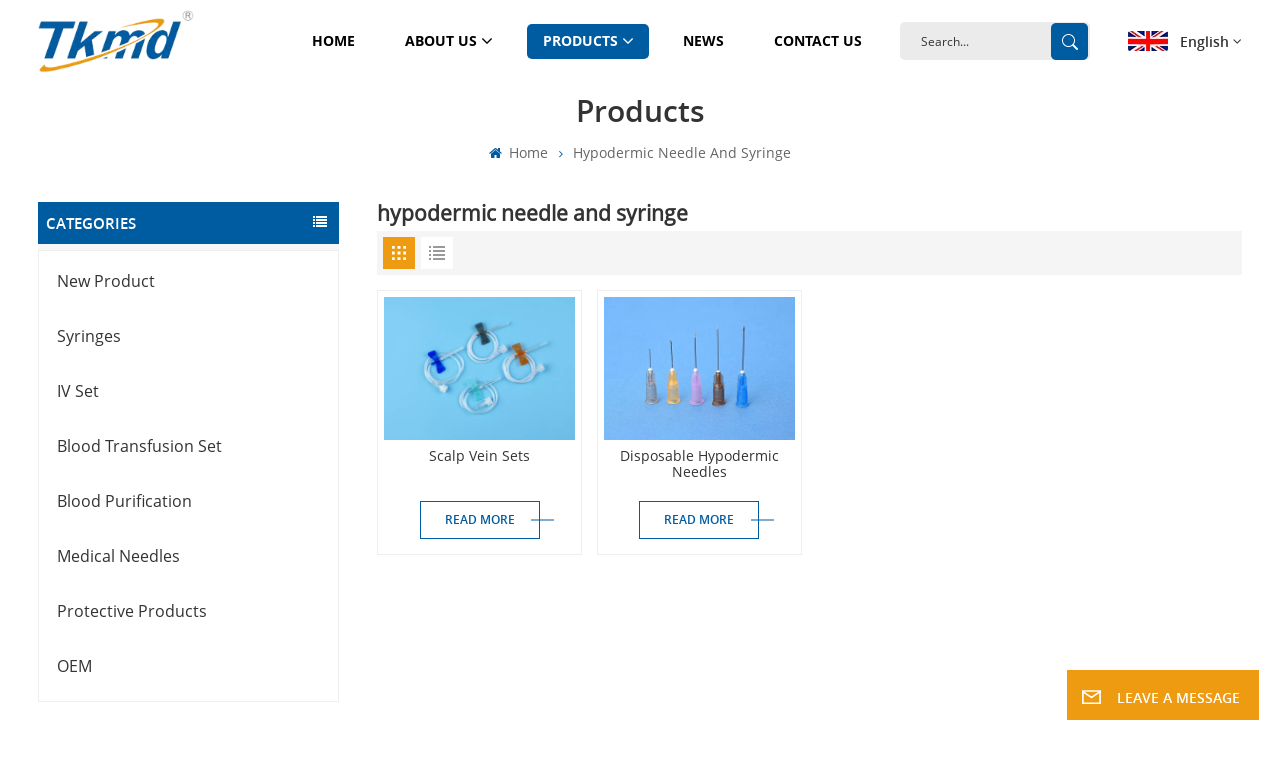

--- FILE ---
content_type: text/html; charset=UTF-8
request_url: https://www.tkmedical.com/hypodermic-needle-and-syringe
body_size: 14771
content:
<!DOCTYPE html PUBLIC "-//W3C//DTD XHTML 1.0 Transitional//EN" "http://www.w3.org/TR/xhtml1/DTD/xhtml1-transitional.dtd">
<html xmlns="http://www.w3.org/1999/xhtml">
<head>
<meta http-equiv="X-UA-Compatible" content="IE=edge">
<meta name="viewport" content="width=device-width, initial-scale=1.0,maximum-scale=1, user-scalable=no">
<meta http-equiv="Content-Type" content="text/html; charset=utf-8" />
<meta http-equiv="X-UA-Compatible" content="IE=edge,Chrome=1" />
<meta http-equiv="X-UA-Compatible" content="IE=9" />
<meta http-equiv="Content-Type" content="text/html; charset=utf-8" />
	<meta name="csrf-token" content="0DVpz3PEiR96xzZfGJ0CsOwE2f8k34Gx3nT43nqn">
	<title>Custom hypodermic needle and syringe,OEM hypodermic needle and syringe Manufacturers, Suppliers, Factory  -Tiankang Medical</title>
	<meta name="description" content="Tiankang Medical - China leading manufacturer and supplier of hypodermic needle and syringe. Find here superior quality hypodermic needle and syringe and various medical consumables with factory price." />
	<meta name="keywords" content="hypodermic needle and syringe supplier,factory,distributor, disposable medical supplies manufacturer" />
	<link rel="shortcut icon" href="https://www.tkmedical.com/storage/uploads/images/202309/07/1694051223_VhkCEMgiwW.png" type="image/png">

			<link rel="alternate" hreflang="en" href="https://www.tkmedical.com/hypodermic-needle-and-syringe" />
			<link rel="alternate" hreflang="fr" href="https://fr.tkmedical.com/hypodermic-needle-and-syringe" />
			<link rel="alternate" hreflang="de" href="https://de.tkmedical.com/hypodermic-needle-and-syringe" />
			<link rel="alternate" hreflang="es" href="https://es.tkmedical.com/hypodermic-needle-and-syringe" />
			<link rel="alternate" hreflang="pt" href="https://pt.tkmedical.com/hypodermic-needle-and-syringe" />
			<link rel="alternate" hreflang="zh-CN" href="https://cn.tkmedical.com/hypodermic-needle-and-syringe" />
		<link rel="alternate" href="https://www.tkmedical.com/hypodermic-needle-and-syringe" hreflang="x-default" />
			<link type="text/css" rel="stylesheet" href="https://www.tkmedical.com/images/moban.css">
	<link type="text/css" rel="stylesheet" href="https://www.tkmedical.com/front/css/font-awesome.min.css">
<link type="text/css" rel="stylesheet" href="https://www.tkmedical.com/front/css/animate.css" />
<link type="text/css" rel="stylesheet" href="https://www.tkmedical.com/front/css/style.css">
	<script type="text/javascript" src="https://www.tkmedical.com/front/js/jquery-1.8.3.js"></script>
<script type="text/javascript" src="https://www.tkmedical.com/front/js/bootstrap.min.js"></script>
<script type="text/javascript" src="https://www.tkmedical.com/front/js/swiper.min.js"></script>
<link href="https://fonts.googlefonts.cn/css?family=Roboto:300,400,500,700" rel="stylesheet">
<script type="text/javascript">
	$(document).on("scroll",function(){
		if($(document).scrollTop()>20){
			$("header").removeClass("large").addClass("small");
		}
		else{
			$("header").removeClass("small").addClass("large");
		}
	});
</script>

<!--[if ie9]
<script src="https://www.tkmedical.com/front/js/html5shiv.min.js"></script>
<script src="https://www.tkmedical.com/front/js/respond.min.js"></script>
-->
<!--[if IE 8]>
    <script src="https://oss.maxcdn.com/libs/html5shiv/3.7.0/html5shiv.js"></script>
    <script src="https://oss.maxcdn.com/libs/respond.js/1.3.0/respond.min.js"></script>
<![endif]-->
	<meta name="google-site-verification" content="5Q0JQXZRO3nL9zBnET97mQIYrOTzTvukN9fonKlhSko" />
<meta name="msvalidate.01" content="88396D79FDDB97420B2EC33E931A9005" />
	<!-- Google Tag Manager -->
<script>(function(w,d,s,l,i){w[l]=w[l]||[];w[l].push({'gtm.start':
new Date().getTime(),event:'gtm.js'});var f=d.getElementsByTagName(s)[0],
j=d.createElement(s),dl=l!='dataLayer'?'&l='+l:'';j.async=true;j.src=
'https://www.googletagmanager.com/gtm.js?id='+i+dl;f.parentNode.insertBefore(j,f);
})(window,document,'script','dataLayer','GTM-WZKHK5Q6');</script>
<!-- End Google Tag Manager -->
	

	
		</head>




<body>
<svg xlmns="http://www.w3.org/2000/svg" version="1.1" class="hidden">
  <symbol id="icon-arrow-nav" viewBox="0 0 1024 1024">
		<path d="M581.632 781.824L802.816 563.2H99.328a51.2 51.2 0 0 1 0-102.4h703.488l-221.184-218.624a51.2 51.2 0 0 1 0-72.192 46.592 46.592 0 0 1 68.096 0l310.272 307.2a55.296 55.296 0 0 1 0 74.752l-310.272 307.2a46.592 46.592 0 0 1-68.096 0 51.2 51.2 0 0 1 0-77.312z"  p-id="9162"></path>
  </symbol>
  <symbol id="icon-home" viewBox="0 0 1024 1024" >
  <path d="M840.192497 1024h-178.309309a64.604822 64.604822 0 0 1-64.604823-64.604822V646.06179H419.615104v311.395243a64.604822 64.604822 0 0 1-64.604822 64.604822H181.22331a64.604822 64.604822 0 0 1-64.604822-64.604822V525.250772H76.563498a58.14434 58.14434 0 0 1-58.790388-38.762893A64.604822 64.604822 0 0 1 31.340122 416.068622L470.652914 18.102917a64.604822 64.604822 0 0 1 89.800703 0l432.852309 396.673609a64.604822 64.604822 0 0 1-45.869424 109.828198h-44.577327v436.728598a64.604822 64.604822 0 0 1-62.666678 62.666678zM422.199297 585.979305h179.601406a64.604822 64.604822 0 0 1 64.604822 64.604822v313.333388h175.725117V465.168287h109.182149L515.876289 64.618389 76.563498 462.584094h107.890053v501.333421h178.955358v-310.749195a64.604822 64.604822 0 0 1 58.790388-67.189015z" p-id="2464"></path>
  </symbol>
  <symbol id="icon-product" viewBox="0 0 1024 1024">
  <path d="M491.093 444.587c-21.76 0-42.538-4.31-58.624-12.246L112.085 274.688c-21.93-10.795-34.56-28.117-34.688-47.488-0.128-19.627 12.587-37.376 34.902-48.725L436.053 14.08C453.12 5.419 475.093 0.683 498.005 0.683c21.76 0 42.539 4.352 58.624 12.245l320.384 157.653c21.931 10.795 34.56 28.16 34.688 47.531 0.128 19.627-12.586 37.376-34.901 48.683L553.045 431.189c-17.066 8.662-39.04 13.44-61.994 13.44zM135.68 226.688l320.427 157.696c8.704 4.267 21.418 6.741 34.901 6.741 14.464 0 28.203-2.773 37.76-7.637l323.755-164.395a22.699 22.699 0 0 0 0.81-0.426L532.907 61.013c-8.704-4.266-21.462-6.784-34.944-6.784-14.422 0-28.16 2.774-37.718 7.638L136.533 226.219a98.816 98.816 0 0 0-0.81 0.426z m288.853 796.672c-11.093 0-22.613-2.944-34.432-8.661l-0.682-0.384-286.294-150.187c-34.261-16.939-60.074-53.205-60.074-84.48V374.741c0-28.373 20.864-48.981 49.536-48.981 11.093 0 22.613 2.901 34.432 8.661l0.682 0.342 286.294 150.186c34.261 16.939 60.074 53.206 60.074 84.523v404.907c0 28.373-20.821 48.981-49.536 48.981z m-10.624-56.661c2.688 1.28 4.864 2.048 6.571 2.517V569.515c0-8.662-12.075-27.648-30.379-36.608l-0.682-0.342L103.21 382.38a35.84 35.84 0 0 0-6.571-2.475v399.701c0 8.662 12.117 27.648 30.379 36.608l0.682 0.342L413.91 966.74z m164.566 56.661c-28.715 0-49.494-20.608-49.494-48.981V569.472c0-31.317 25.771-67.584 60.032-84.48l286.976-150.57c11.776-5.76 23.339-8.662 34.432-8.662 28.672 0 49.494 20.608 49.494 48.981v404.864c0 31.318-25.771 67.584-60.032 84.48L612.907 1014.7a78.592 78.592 0 0 1-34.432 8.661zM899.84 382.379L612.95 532.907c-18.305 8.96-30.422 27.946-30.422 36.608v399.701a36.992 36.992 0 0 0 6.613-2.517L876.032 816.17c18.261-8.918 30.379-27.904 30.379-36.566V379.904a36.395 36.395 0 0 0-6.571 2.475z" p-id="3372"></path>
  </symbol>
  <symbol id="con-mes" viewBox="0 0 1024 1024">
  <path d="M832 128H192c-70.656 0-128 57.344-128 128v384c0 70.656 57.344 128 128 128h127.808v65.408c0 24 13.44 45.568 34.944 56.192 8.896 4.288 18.368 6.464 27.776 6.464 13.504 0 26.88-4.416 38.08-12.992L570.048 768H832c70.656 0 128-57.344 128-128V256c0-70.656-57.344-128-128-128z m64 512c0 35.392-28.608 64-64 64l-272.576-0.064c-7.04 0-13.888 2.304-19.456 6.592L383.744 833.472v-97.536c0-17.664-14.336-31.936-31.936-31.936H192c-35.392 0-64-28.608-64-64V256c0-35.392 28.608-64 64-64h640c35.392 0 64 28.608 64 64v384zM320 384c-35.392 0-64 28.608-64 64 0 35.392 28.608 64 64 64 35.392 0 64-28.608 64-64 0-35.392-28.608-64-64-64z m192 0c-35.392 0-64 28.608-64 64 0 35.392 28.608 64 64 64 35.392 0 64-28.608 64-64 0-35.392-28.608-64-64-64z m192 0c-35.392 0-64 28.608-64 64 0 35.392 28.608 64 64 64 35.392 0 64-28.608 64-64 0-35.392-28.608-64-64-64z" p-id="7771"></path>
  </symbol>
  <symbol id="con-whatsapp" viewBox="0 0 1024 1024">
  <path d="M713.5 599.9c-10.9-5.6-65.2-32.2-75.3-35.8-10.1-3.8-17.5-5.6-24.8 5.6-7.4 11.1-28.4 35.8-35 43.3-6.4 7.4-12.9 8.3-23.8 2.8-64.8-32.4-107.3-57.8-150-131.1-11.3-19.5 11.3-18.1 32.4-60.2 3.6-7.4 1.8-13.7-1-19.3-2.8-5.6-24.8-59.8-34-81.9-8.9-21.5-18.1-18.5-24.8-18.9-6.4-0.4-13.7-0.4-21.1-0.4-7.4 0-19.3 2.8-29.4 13.7-10.1 11.1-38.6 37.8-38.6 92s39.5 106.7 44.9 114.1c5.6 7.4 77.7 118.6 188.4 166.5 70 30.2 97.4 32.8 132.4 27.6 21.3-3.2 65.2-26.6 74.3-52.5 9.1-25.8 9.1-47.9 6.4-52.5-2.7-4.9-10.1-7.7-21-13z m211.7-261.5c-22.6-53.7-55-101.9-96.3-143.3-41.3-41.3-89.5-73.8-143.3-96.3C630.6 75.7 572.2 64 512 64h-2c-60.6 0.3-119.3 12.3-174.5 35.9-53.3 22.8-101.1 55.2-142 96.5-40.9 41.3-73 89.3-95.2 142.8-23 55.4-34.6 114.3-34.3 174.9 0.3 69.4 16.9 138.3 48 199.9v152c0 25.4 20.6 46 46 46h152.1c61.6 31.1 130.5 47.7 199.9 48h2.1c59.9 0 118-11.6 172.7-34.3 53.5-22.3 101.6-54.3 142.8-95.2 41.3-40.9 73.8-88.7 96.5-142 23.6-55.2 35.6-113.9 35.9-174.5 0.3-60.9-11.5-120-34.8-175.6z m-151.1 438C704 845.8 611 884 512 884h-1.7c-60.3-0.3-120.2-15.3-173.1-43.5l-8.4-4.5H188V695.2l-4.5-8.4C155.3 633.9 140.3 574 140 513.7c-0.4-99.7 37.7-193.3 107.6-263.8 69.8-70.5 163.1-109.5 262.8-109.9h1.7c50 0 98.5 9.7 144.2 28.9 44.6 18.7 84.6 45.6 119 80 34.3 34.3 61.3 74.4 80 119 19.4 46.2 29.1 95.2 28.9 145.8-0.6 99.6-39.7 192.9-110.1 262.7z" p-id="2166"></path>
  </symbol>
  <symbol id="con-email" viewBox="0 0 1024 1024">
	<path d="M860.7 192.6h-697c-27.5 0-49.8 22.3-49.8 49.8V780c0 27.5 22.3 49.8 49.8 49.8h697c3.7 0 7.4-0.4 11-1.2 6.3 0 12.3-2.3 16.9-6.5v-1.5c13.5-9.1 21.7-24.3 21.9-40.6V242.3c0-27.5-22.3-49.7-49.8-49.7zM512.2 556L169.9 248.6h686.6L512.2 556zM163.7 309.8l229.5 206.4-229.5 228.7V309.8z m266.6 238.7l66.2 59.5c9.4 8.4 23.7 8.4 33.1 0l70.5-63 215.8 235H198.8l231.5-231.5z m206.3-36.8l224-199.1v443.1l-224-244z m0 0" p-id="2380"></path>
  </symbol>
  <symbol id="con-tel" viewBox="0 0 1024 1024">
  <path d="M506.189667 655.677307c3.924379 7.848759 11.773138 11.773138 19.621896 15.697517 19.621896 15.697517 39.243793 11.773138 47.092551 7.848759l39.243793-58.865689 0 0c7.848759-7.848759 15.697517-11.773138 23.546276-19.621896 7.848759-3.924379 15.697517-7.848759 27.470655-7.848759l0 0c7.848759-3.924379 19.621896 0 27.470655 0l3.924379 0c7.848759 3.924379 15.697517 7.848759 23.546276 15.697517L863.306134 722.390731l3.924379 0c7.848759 7.848759 11.773138 15.697517 15.697517 23.546276l0 0c3.924379 7.848759 7.848759 19.621896 7.848759 27.470655 0 11.773138 0 23.546276-3.924379 31.395034l0 0c-3.924379 11.773138-11.773138 19.621896-19.621896 27.470655-7.848759 7.848759-19.621896 15.697517-35.319413 23.546276l0 3.924379c-11.773138 7.848759-31.395034 15.697517-47.092551 19.621896-82.411965 27.470655-168.747285 23.546276-251.158227-3.924379-7.848759-3.924379-19.621896-7.848759-27.470655-11.773138l0-62.790068c15.697517 3.924379 31.395034 11.773138 47.092551 15.697517 70.638827 23.546276 145.20101 31.395034 211.915457 7.848759 15.697517-3.924379 27.470655-11.773138 35.319413-15.697517l3.924379-3.924379c7.848759-3.924379 15.697517-11.773138 23.546276-15.697517 0-3.924379 3.924379-3.924379 3.924379-7.848759l0 0 0 0c0 0 0 0 0-3.924379 0-3.924379 0-3.924379 0-3.924379l0 0c0-3.924379-3.924379-3.924379-3.924379-3.924379l0-3.924379L682.785711 651.752928l0 0c-3.924379 0-3.924379 0-7.848759 0l0 0-3.924379 0 0 0c-3.924379 0-3.924379 0-3.924379 0l0 0 0 0c-3.924379 0-3.924379 3.924379-3.924379 3.924379l0 0 0 0-47.092551 62.790068c0 3.924379-3.924379 7.848759-7.848759 7.848759 0 0-47.092551 31.395034-102.032838 3.924379L506.189667 655.677307zM298.198589 153.35983l113.805976 145.20101 0 3.924379c3.924379 7.848759 7.848759 15.697517 11.773138 23.546276 0 7.848759 3.924379 19.621896 0 27.470655 0 11.773138-3.924379 19.621896-7.848759 27.470655l0 3.924379c-7.848759 7.848759-11.773138 11.773138-19.621896 19.621896l-3.924379 0-54.94131 39.243793c-3.924379 7.848759-7.848759 27.470655 7.848759 47.092551 23.546276 35.319413 51.016931 70.638827 82.410941 98.108458l0 0 0 0c23.546276 23.546276 51.016931 47.092551 78.487585 66.714448l0 74.563206c-3.924379-3.924379-11.773138-7.848759-15.697517-11.773138-39.243793-27.470655-74.563206-54.94131-105.957217-86.335321l0 0c-31.395034-31.395034-62.790068-66.714448-86.335321-105.957217-47.092551-62.790068-7.848759-117.730355-7.848759-117.730355 0-3.924379 3.924379-3.924379 7.848759-7.848759l58.865689-43.168172 3.924379-3.924379c0 0 0 0 3.924379 0l0-3.924379c0 0 0 0 0-3.924379l0-3.924379c0-3.924379 0-3.924379 0-3.924379l0 0 0 0L251.107061 188.67822l0 0c-3.924379 0-3.924379 0-3.924379-3.924379l-3.924379 0c0 0 0 0-3.924379 0l-3.924379 0 0 0c-3.924379 0-3.924379 3.924379-7.848759 3.924379-3.924379 7.848759-11.773138 15.697517-15.697517 23.546276-7.848759 11.773138-15.697517 23.546276-19.621896 39.243793-23.546276 66.714448-15.697517 141.27663 7.848759 211.915457 23.546276 78.487585 74.563206 153.049768 137.352251 215.839837 51.016931 51.016931 105.957217 94.184079 168.747285 121.654734l0 62.790068c-78.487585-31.395034-149.125389-82.410941-211.915457-141.27663-66.714448-70.638827-121.654734-153.049768-153.049768-239.386112-27.470655-82.410941-31.395034-168.747285-3.924379-251.158227 7.848759-19.621896 15.697517-35.319413 23.546276-47.092551l0 0 0 0c7.848759-15.697517 15.697517-27.470655 23.546276-35.319413 7.848759-7.848759 15.697517-15.697517 27.470655-19.621896l3.924379 0c7.848759-3.924379 15.697517-3.924379 27.470655-3.924379 11.773138 0 19.621896 3.924379 27.470655 7.848759l3.924379 0L298.198589 153.35983zM298.198589 153.35983 298.198589 153.35983 298.198589 153.35983 298.198589 153.35983zM298.198589 153.35983 298.198589 153.35983 298.198589 153.35983 298.198589 153.35983z" p-id="3578"></path>
  </symbol>
  <symbol id="con-skype" viewBox="0 0 1024 1024" >
  <path d="M352 128c-123.36 0-224 100.64-224 224 0 32.992 10.112 63.616 23.008 92A368.896 368.896 0 0 0 144 512c0 202.88 165.12 368 368 368 23.36 0 45.888-2.88 68-7.008 28.384 12.896 59.008 23.008 92 23.008 123.36 0 224-100.64 224-224 0-32.992-10.112-63.616-23.008-92 4.16-22.112 7.008-44.64 7.008-68 0-202.88-165.12-368-368-368-23.36 0-45.888 2.88-68 7.008C415.616 138.112 384.992 128 352 128z m0 64c27.616 0 53.376 6.72 76 19.008a32 32 0 0 0 22.016 2.976A306.784 306.784 0 0 1 512 208c168.256 0 304 135.744 304 304 0 21.376-1.888 41.888-6.016 62.016a32 32 0 0 0 3.008 21.984c12.256 22.624 19.008 48.384 19.008 76 0 88.736-71.264 160-160 160-27.616 0-53.376-6.72-76-19.008a32 32 0 0 0-22.016-2.976A306.784 306.784 0 0 1 512 816 303.552 303.552 0 0 1 208 512c0-21.376 1.888-41.888 6.016-62.016a32 32 0 0 0-3.008-21.984A158.592 158.592 0 0 1 192 352c0-88.736 71.264-160 160-160z m155.008 100.992c-79.136 0-164 33.504-164 123.008 0 43.136 15.232 88.736 100 110.016l105.984 25.984c31.872 7.872 40 25.888 40 42.016 0 26.88-26.624 52.992-74.976 52.992-94.528 0-82.4-72-133.024-72-22.72 0-39.008 15.616-39.008 37.984 0 43.648 53.632 101.024 172.032 101.024 112.608 0 168-54.4 168-127.04 0-46.976-21.632-96-107.008-114.976l-78.016-18.016c-29.632-6.72-64-15.104-64-42.976 0-28 23.744-48 67.008-48 87.136 0 79.744 60 123.008 60 22.72 0 41.984-12.992 41.984-36 0-53.76-85.12-94.016-157.984-94.016z" p-id="10267"></path>
  </symbol>
  <symbol id="con-code" viewBox="0 0 1024 1024" >
  <path d="M112 195.84A83.84 83.84 0 0 1 195.84 112h202.992a83.84 83.84 0 0 1 83.84 83.84v202.992a83.84 83.84 0 0 1-83.84 83.84H195.84A83.84 83.84 0 0 1 112 398.832V195.84zM195.84 176A19.84 19.84 0 0 0 176 195.84v202.992c0 10.96 8.88 19.84 19.84 19.84h202.992a19.84 19.84 0 0 0 19.84-19.84V195.84A19.84 19.84 0 0 0 398.832 176H195.84z m345.488 19.84A83.84 83.84 0 0 1 625.168 112H828.16A83.84 83.84 0 0 1 912 195.84v202.992a83.84 83.84 0 0 1-83.84 83.84H625.184a83.84 83.84 0 0 1-83.84-83.84V195.84z m83.84-19.84a19.84 19.84 0 0 0-19.84 19.84v202.992c0 10.96 8.88 19.84 19.84 19.84H828.16A19.84 19.84 0 0 0 848 398.832V195.84A19.84 19.84 0 0 0 828.16 176H625.184zM112 625.168a83.84 83.84 0 0 1 83.84-83.84h202.992a83.84 83.84 0 0 1 83.84 83.84V828.16A83.84 83.84 0 0 1 398.832 912H195.84A83.84 83.84 0 0 1 112 828.16V625.184z m83.84-19.84a19.84 19.84 0 0 0-19.84 19.84V828.16c0 10.944 8.88 19.824 19.84 19.824h202.992a19.84 19.84 0 0 0 19.84-19.84V625.184a19.84 19.84 0 0 0-19.84-19.84H195.84z m345.488-32a32 32 0 0 1 32-32h88.16a32 32 0 0 1 32 32v86.832h49.088v-86.832a32 32 0 0 1 32-32h95.84a32 32 0 0 1 0 64h-63.84v86.832a32 32 0 0 1-32 32h-113.072a32 32 0 0 1-32-32v-86.832h-24.16v92.592a32 32 0 1 1-64 0v-124.592z m329.088 54.256a32 32 0 0 1 32 32v53.184a32 32 0 0 1-64 0v-53.184a32 32 0 0 1 32-32z m-240.912 150.832a32 32 0 0 1 32-32h134.16a32 32 0 0 1 0 64h-102.16v29.92H838.4v-21.184a32 32 0 0 1 64 0v53.184a32 32 0 0 1-32 32H661.504a32 32 0 0 1-32-32v-93.92z m-56.16-12.832a32 32 0 0 1 32 32v74.752a32 32 0 1 1-64 0v-74.752a32 32 0 0 1 32-32z" p-id="2649"></path>
  </symbol>
  <symbol id="con-add" viewBox="0 0 1024 1024" >
 <path d="M877.216 491.808M895.904 448c0-212.064-171.936-384-384-384-212.064 0-384 171.936-384 384 0 104.672 42.016 199.456 109.92 268.736L237.664 716.736l1.568 1.568c0.768 0.768 1.536 1.568 2.336 2.336l217.12 217.12c29.376 29.376 76.992 29.376 106.368 0l217.12-217.12c0.768-0.768 1.568-1.536 2.336-2.336l1.568-1.568-0.16 0C853.888 647.456 895.904 552.672 895.904 448zM565.088 847.36c-53.12 53.12-53.152 53.248-106.368 0L285.76 673.472C228 615.648 191.904 536.224 191.904 448c0-176.736 143.264-320 320-320 176.736 0 320 143.264 320 320 0 88.224-36.096 167.648-93.856 225.472L565.088 847.36zM512 256c-106.048 0-192 85.952-192 192s85.952 192 192 192 192-85.952 192-192S618.048 256 512 256zM512 576c-70.688 0-128-57.312-128-128s57.312-128 128-128 128 57.312 128 128S582.688 576 512 576z" p-id="3352"></path>
 </symbol>
 <symbol id="icon-im" viewBox="0 0 1024 1024" >
 <path d="M279.499 275C251.102 275 228 298.095 228 326.483 228 354.889 251.102 378 279.499 378 307.897 378 331 354.89 331 326.483c0.001-28.389-23.103-51.483-51.501-51.483z m143.018 0C394.111 275 371 298.095 371 326.483 371 354.889 394.11 378 422.517 378 450.905 378 474 354.89 474 326.483 474 298.094 450.905 275 422.517 275z m142.001 5C536.111 280 513 303.112 513 331.518 513 359.906 536.11 383 564.518 383 592.905 383 616 359.906 616 331.518 616 303.111 592.906 280 564.518 280z m337.218 93.499H799.634V156.266C799.634 94.914 749.636 45 688.179 45h-531.76C94.983 45 45 94.913 45 156.266v358.177c0 60.704 48.929 110.211 109.473 111.25l-1.19 159.84 231.09-159.354v126.426c0 51.892 42.288 94.109 94.265 94.109h239.477L909.901 979l-0.942-132.56C957.573 842.744 996 802.07 996 752.605V467.604c0-51.89-42.286-94.105-94.264-94.105zM368.253 571.03L208.973 681l0.816-109.97H156.77c-31.303 0-56.771-25.474-56.771-56.787V155.79C100 124.476 125.467 99 156.771 99h531.424C719.517 99 745 124.476 745 155.79v358.453c0 31.313-25.483 56.788-56.805 56.788H368.253zM941 752.934c0 21.851-17.774 39.628-39.62 39.628h-47.764l0.602 82.438-119.309-82.438H478.622c-21.847 0-39.622-17.777-39.622-39.628v-127.03h248.992c61.408 0 111.366-49.97 111.366-111.388V428h102.021C923.226 428 941 445.777 941 467.627v285.307z" p-id="5831"></path>
 </symbol>
<symbol id="icon-whatsapp" viewBox="0 0 1024 1024" >
<path d="M713.5 599.9c-10.9-5.6-65.2-32.2-75.3-35.8-10.1-3.8-17.5-5.6-24.8 5.6-7.4 11.1-28.4 35.8-35 43.3-6.4 7.4-12.9 8.3-23.8 2.8-64.8-32.4-107.3-57.8-150-131.1-11.3-19.5 11.3-18.1 32.4-60.2 3.6-7.4 1.8-13.7-1-19.3-2.8-5.6-24.8-59.8-34-81.9-8.9-21.5-18.1-18.5-24.8-18.9-6.4-0.4-13.7-0.4-21.1-0.4-7.4 0-19.3 2.8-29.4 13.7-10.1 11.1-38.6 37.8-38.6 92s39.5 106.7 44.9 114.1c5.6 7.4 77.7 118.6 188.4 166.5 70 30.2 97.4 32.8 132.4 27.6 21.3-3.2 65.2-26.6 74.3-52.5 9.1-25.8 9.1-47.9 6.4-52.5-2.7-4.9-10.1-7.7-21-13z m211.7-261.5c-22.6-53.7-55-101.9-96.3-143.3-41.3-41.3-89.5-73.8-143.3-96.3C630.6 75.7 572.2 64 512 64h-2c-60.6 0.3-119.3 12.3-174.5 35.9-53.3 22.8-101.1 55.2-142 96.5-40.9 41.3-73 89.3-95.2 142.8-23 55.4-34.6 114.3-34.3 174.9 0.3 69.4 16.9 138.3 48 199.9v152c0 25.4 20.6 46 46 46h152.1c61.6 31.1 130.5 47.7 199.9 48h2.1c59.9 0 118-11.6 172.7-34.3 53.5-22.3 101.6-54.3 142.8-95.2 41.3-40.9 73.8-88.7 96.5-142 23.6-55.2 35.6-113.9 35.9-174.5 0.3-60.9-11.5-120-34.8-175.6z m-151.1 438C704 845.8 611 884 512 884h-1.7c-60.3-0.3-120.2-15.3-173.1-43.5l-8.4-4.5H188V695.2l-4.5-8.4C155.3 633.9 140.3 574 140 513.7c-0.4-99.7 37.7-193.3 107.6-263.8 69.8-70.5 163.1-109.5 262.8-109.9h1.7c50 0 98.5 9.7 144.2 28.9 44.6 18.7 84.6 45.6 119 80 34.3 34.3 61.3 74.4 80 119 19.4 46.2 29.1 95.2 28.9 145.8-0.6 99.6-39.7 192.9-110.1 262.7z" p-id="2166"></path>
</symbol>
<symbol id="fixed-email-close" viewBox="0 0 800 800">
	<g transform="matrix(1.000730037689209,0,0,1.0236200094223022,399,310.5)" opacity="1" style="display: block;"><g opacity="1" transform="matrix(1,0,0,1,0,0)"><path stroke-linecap="butt" stroke-linejoin="miter" fill-opacity="0" stroke-miterlimit="3" stroke="rgb(255,255,255)" stroke-opacity="1" stroke-width="40" d=" M-255.25,-31.75 C-255.25,-31.75 255.2519989013672,-31.746999740600586 255.2519989013672,-31.746999740600586"></path></g></g><g transform="matrix(1,0,0,1,400,329.531005859375)" opacity="1" style="display: block;"><g opacity="1" transform="matrix(1,0,0,1,0,0)"><path fill="rgb(255,255,255)" fill-opacity="1" d=" M-0.5,127 C-0.5,127 -236.5,-33.5 -236.5,-33.5 C-236.5,-33.5 -236,287 -236,287 C-236,287 234.5,287 234.5,287 C234.5,287 234.5,-33 234.5,-33 C234.5,-33 -0.5,127 -0.5,127z"></path><path stroke-linecap="butt" stroke-linejoin="miter" fill-opacity="0" stroke-miterlimit="3" stroke="rgb(255,255,255)" stroke-opacity="1" stroke-width="40" d=" M-0.5,127 C-0.5,127 -236.5,-33.5 -236.5,-33.5 C-236.5,-33.5 -236,287 -236,287 C-236,287 234.5,287 234.5,287 C234.5,287 234.5,-33 234.5,-33 C234.5,-33 -0.5,127 -0.5,127z"></path></g></g><g transform="matrix(1,0,0,1,399,593.875)" opacity="1" style="display: block;"><g opacity="1" transform="matrix(1,0,0,1,0,0)"><path fill-opacity="1" d=" M-156,28.5 C-156,28.5 -156,-142 -156,-142 C-156,-142 155,-142 155,-142 C155,-142 155,27 155,27"></path><path stroke-linecap="butt" stroke-linejoin="miter" fill-opacity="0" stroke-miterlimit="3" stroke="rgb(255,255,255)" stroke-opacity="1" stroke-width="40" d=" M-156,28.5 C-156,28.5 -156,-142 -156,-142 C-156,-142 155,-142 155,-142 C155,-142 155,27 155,27"></path></g><g opacity="1" transform="matrix(0.9261299967765808,0,0,1,0,0)"><path fill-opacity="1" d=" M-124,-21 C-124,-21 -1,-21 -1,-21 M-124,-83 C-124,-83 118,-83 118,-83"></path><path stroke-linecap="butt" stroke-linejoin="miter" fill-opacity="0" stroke-miterlimit="3" stroke="rgb(255,255,255)" stroke-opacity="1" stroke-width="40" d=" M-124,-21 C-124,-21 -1,-21 -1,-21 M-124,-83 C-124,-83 118,-83 118,-83"></path></g></g><g transform="matrix(1,0,0,1,400,329.531005859375)" opacity="1" style="display: block;"><g opacity="1" transform="matrix(1,0,0,1,0,0)"><path fill-opacity="1" d=" M-0.5,127 C-0.5,127 -236.5,-33.5 -236.5,-33.5 C-236.5,-33.5 -236,287 -236,287 C-236,287 234.5,287 234.5,287 C234.5,287 234.5,-33 234.5,-33 C234.5,-33 -0.5,127 -0.5,127z"></path><path stroke-linecap="butt" stroke-linejoin="miter" fill-opacity="0" stroke-miterlimit="3" stroke="rgb(255,255,255)" stroke-opacity="1" stroke-width="40" d=" M-0.5,127 C-0.5,127 -236.5,-33.5 -236.5,-33.5 C-236.5,-33.5 -236,287 -236,287 C-236,287 234.5,287 234.5,287 C234.5,287 234.5,-33 234.5,-33 C234.5,-33 -0.5,127 -0.5,127z"></path></g></g>
</symbol>
<symbol id="fixed-email-open" viewBox="0 0 800 800">
	<g transform="matrix(1.000730037689209,0,0,1.0236200094223022,399,310.5)" opacity="1" style="display: block;"><g opacity="1" transform="matrix(1,0,0,1,0,0)"><path stroke-linecap="butt" stroke-linejoin="miter" fill-opacity="0" stroke-miterlimit="3" stroke="rgb(255,255,255)" stroke-opacity="1" stroke-width="40" d=" M-255.25,-31.75 C-255.25,-31.75 255.2519989013672,-31.746999740600586 255.2519989013672,-31.746999740600586"></path></g></g><g transform="matrix(1,0,0,1,400,329.531005859375)" opacity="1" style="display: block;"><g opacity="1" transform="matrix(1,0,0,1,0,0)"><path fill="rgb(255,255,255)" fill-opacity="1" d=" M21.8818416595459,-207.9999237060547 C21.8818416595459,-207.9999237060547 -236.5,-33.5 -236.5,-33.5 C-236.5,-33.5 -236,287 -236,287 C-236,287 234.5,287 234.5,287 C234.5,287 234.5,-33 234.5,-33 C234.5,-33 21.8818416595459,-207.9999237060547 21.8818416595459,-207.9999237060547z"></path><path stroke-linecap="butt" stroke-linejoin="miter" fill-opacity="0" stroke-miterlimit="3" stroke="rgb(255,255,255)" stroke-opacity="1" stroke-width="40" d=" M21.8818416595459,-207.9999237060547 C21.8818416595459,-207.9999237060547 -236.5,-33.5 -236.5,-33.5 C-236.5,-33.5 -236,287 -236,287 C-236,287 234.5,287 234.5,287 C234.5,287 234.5,-33 234.5,-33 C234.5,-33 21.8818416595459,-207.9999237060547 21.8818416595459,-207.9999237060547z"></path></g></g><g transform="matrix(1,0,0,1,399,327.875)" opacity="1" style="display: block;"><g opacity="1" transform="matrix(1,0,0,1,0,0)"><path fill-opacity="1" d=" M-156,28.5 C-156,28.5 -156,-142 -156,-142 C-156,-142 155,-142 155,-142 C155,-142 155,27 155,27"></path><path stroke-linecap="butt" stroke-linejoin="miter" fill-opacity="0" stroke-miterlimit="3" stroke="rgb(255,255,255)" stroke-opacity="1" stroke-width="40" d=" M-156,28.5 C-156,28.5 -156,-142 -156,-142 C-156,-142 155,-142 155,-142 C155,-142 155,27 155,27"></path></g><g opacity="1" transform="matrix(0.9261299967765808,0,0,1,0,0)"><path fill="rgb(255,255,255)" fill-opacity="1" d=" M-124,-21 C-124,-21 -1,-21 -1,-21 M-124,-83 C-124,-83 118,-83 118,-83"></path><path stroke-linecap="butt" stroke-linejoin="miter" fill-opacity="0" stroke-miterlimit="3" stroke="rgb(255,255,255)" stroke-opacity="1" stroke-width="40" d=" M-124,-21 C-124,-21 -1,-21 -1,-21 M-124,-83 C-124,-83 118,-83 118,-83"></path></g></g><g transform="matrix(1,0,0,1,400,329.531005859375)" opacity="1" style="display: block;"><g opacity="1" transform="matrix(1,0,0,1,0,0)"><path fill-opacity="1" d=" M-0.5,127 C-0.5,127 -236.5,-33.5 -236.5,-33.5 C-236.5,-33.5 -236,287 -236,287 C-236,287 234.5,287 234.5,287 C234.5,287 234.5,-33 234.5,-33 C234.5,-33 -0.5,127 -0.5,127z"></path><path stroke-linecap="butt" stroke-linejoin="miter" fill-opacity="0" stroke-miterlimit="3" stroke="rgb(255,255,255)" stroke-opacity="1" stroke-width="40" d=" M-0.5,127 C-0.5,127 -236.5,-33.5 -236.5,-33.5 C-236.5,-33.5 -236,287 -236,287 C-236,287 234.5,287 234.5,287 C234.5,287 234.5,-33 234.5,-33 C234.5,-33 -0.5,127 -0.5,127z"></path></g></g>
</symbol>
</svg>
<header class="large">
	<div class="nav_section">
		<div class="main">
			<div  id="logo"><a href="/">						<picture>
							<source type="image/webp" srcset="https://www.tkmedical.com/storage/uploads/images/202309/07/1694051220_1lXkaAhYxy.webp">
							<source type="image/jpeg" srcset="https://www.tkmedical.com/storage/uploads/images/202309/07/1694051220_1lXkaAhYxy.png">
							<img src="https://www.tkmedical.com/storage/uploads/images/202309/07/1694051220_1lXkaAhYxy.png" alt="Anhui Tiankang Medical Technology Co., Ltd.">
						</picture>
					</a></div>
			<div class="nav_r">
				<div class="header-navigation">
					<nav class="main-navigation">
						<div class="main-navigation-inner">
						<div class="hidden_web nav_con clearfix">
																							<a rel="nofollow" target="_blank" href="tel:+86 -550-7309165">+86 -550-7309165</a>
														<a href="https://www.tkmedical.com/contact-us" class="email_btn">Get A Quote</a>
						</div>
							<ul id="menu-main-menu" class="main-menu clearfix">
								<li class=""><a href="/">Home</a></li>
								
																	<li class="menu-children ">
										<a href="https://www.tkmedical.com/about-us">About us</a>
																					<ul class="sub-menu">
												<div class="nav_li">
																											<li class="">
															<a href="https://www.tkmedical.com/certificate">Certificate</a>
																													</li>
																									</div>
											</ul>

																			</li>
																
								<li class="  menu-children  active">
									<a href="https://www.tkmedical.com/products">Products</a>
									<ul class="sub-menu">
										<div class="nav_li">
																							<li class="">
													<a href="https://www.tkmedical.com/new-product" class="title">New Product</a>
																									</li>
																							<li class="">
													<a href="https://www.tkmedical.com/syringes" class="title">Syringes</a>
																									</li>
																							<li class="">
													<a href="https://www.tkmedical.com/iv-set" class="title">IV Set</a>
																									</li>
																							<li class="">
													<a href="https://www.tkmedical.com/blood-transfusion-set" class="title">Blood Transfusion Set</a>
																									</li>
																							<li class="">
													<a href="https://www.tkmedical.com/blood-purification" class="title">Blood Purification</a>
																									</li>
																							<li class="">
													<a href="https://www.tkmedical.com/medical-needles" class="title">Medical Needles</a>
																									</li>
																							<li class="">
													<a href="https://www.tkmedical.com/protective-products" class="title">Protective Products</a>
																									</li>
																							<li class="">
													<a href="https://www.tkmedical.com/oem" class="title">OEM</a>
																									</li>
																					</div>
									</ul>
								</li>
																	<li class=" ">
										<a href="https://www.tkmedical.com/news">News</a>
																			</li>
																
																	<li class=" ">
										<a href="https://www.tkmedical.com/contact-us">Contact us</a>
																			</li>
															</ul>
							<div class="mob_language clearfix">
								<p>Please select your language :</p>
																<a href="https://www.tkmedical.com/hypodermic-needle-and-syringe">										<picture>
											<source type="image/webp" srcset="https://www.tkmedical.com/storage/uploads/images/202309/07/1694053547_OwrRGksaEU.webp">
											<source type="image/jpeg" srcset="https://www.tkmedical.com/storage/uploads/images/202309/07/1694053547_OwrRGksaEU.png">
											<img src="https://www.tkmedical.com/storage/uploads/images/202309/07/1694053547_OwrRGksaEU.png" alt="English">
										</picture>
									English</a>
																<a href="https://fr.tkmedical.com/hypodermic-needle-and-syringe">										<picture>
											<source type="image/webp" srcset="https://www.tkmedical.com/storage/uploads/images/202309/07/1694053562_r6HEnZ2emT.webp">
											<source type="image/jpeg" srcset="https://www.tkmedical.com/storage/uploads/images/202309/07/1694053562_r6HEnZ2emT.png">
											<img src="https://www.tkmedical.com/storage/uploads/images/202309/07/1694053562_r6HEnZ2emT.png" alt="français">
										</picture>
									français</a>
																<a href="https://de.tkmedical.com/hypodermic-needle-and-syringe">										<picture>
											<source type="image/webp" srcset="https://www.tkmedical.com/storage/uploads/images/202309/07/1694053590_sRi6974j5L.webp">
											<source type="image/jpeg" srcset="https://www.tkmedical.com/storage/uploads/images/202309/07/1694053590_sRi6974j5L.png">
											<img src="https://www.tkmedical.com/storage/uploads/images/202309/07/1694053590_sRi6974j5L.png" alt="Deutsch">
										</picture>
									Deutsch</a>
																<a href="https://es.tkmedical.com/hypodermic-needle-and-syringe">										<picture>
											<source type="image/webp" srcset="https://www.tkmedical.com/storage/uploads/images/202309/07/1694053615_7TWwdnLaTW.webp">
											<source type="image/jpeg" srcset="https://www.tkmedical.com/storage/uploads/images/202309/07/1694053615_7TWwdnLaTW.png">
											<img src="https://www.tkmedical.com/storage/uploads/images/202309/07/1694053615_7TWwdnLaTW.png" alt="español">
										</picture>
									español</a>
																<a href="https://pt.tkmedical.com/hypodermic-needle-and-syringe">										<picture>
											<source type="image/webp" srcset="https://www.tkmedical.com/storage/uploads/images/202309/07/1694053626_X8I99WAXPr.webp">
											<source type="image/jpeg" srcset="https://www.tkmedical.com/storage/uploads/images/202309/07/1694053626_X8I99WAXPr.png">
											<img src="https://www.tkmedical.com/storage/uploads/images/202309/07/1694053626_X8I99WAXPr.png" alt="português">
										</picture>
									português</a>
																<a href="https://cn.tkmedical.com/hypodermic-needle-and-syringe">										<picture>
											<source type="image/webp" srcset="https://www.tkmedical.com/storage/uploads/images/202309/07/1694053639_JMjxFmk6AO.webp">
											<source type="image/jpeg" srcset="https://www.tkmedical.com/storage/uploads/images/202309/07/1694053639_JMjxFmk6AO.png">
											<img src="https://www.tkmedical.com/storage/uploads/images/202309/07/1694053639_JMjxFmk6AO.png" alt="中文">
										</picture>
									中文</a>
															</div>
							<div class="mob_sns">
								<p>social sharing :</p>
															</div>
						</div>
					</nav>
				</div>
				<div class="top-right">
					<form method="get" action="https://www.tkmedical.com/search">
						<div class="search_main">
							<input name="search_keyword" onkeydown="javascript:enterIn(event);" type="text" class="form-control" value="Search..." onfocus="if(this.value=='Search...'){this.value='';}" onblur="if(this.value==''){this.value='Search...';}" placeholder="Search...">
							<input type="submit" class="search_btn btn_search1" value="">
						</div>
					</form>
				</div>
				<div class="search_section">
					<i class="ico_search"></i>
					<a href="#" class="search-z"></a>
					<div class="search_input">
						<div class="close-search"><i class="fa fa-close"></i></div>
						<div class="search_title">What Are You Looking For?</div>
						<form method="get" action="https://www.tkmedical.com/search">
							<div class="search_main">
								<input name="search_keyword" onkeydown="javascript:enterIn(event);" type="text" class="form-control" value="Search..." onfocus="if(this.value=='Search...'){this.value='';}" onblur="if(this.value==''){this.value='Search...';}" placeholder="Search...">
								<input type="submit" class="search_btn btn_search1" value="">
							</div>
						</form>
						<div class="search_tags">
																								<a href="https://www.tkmedical.com/1-ml-disposable-syringe">1 mL Disposable Syringe</a>
																	<a href="https://www.tkmedical.com/hypodermic-syringe">hypodermic syringe</a>
																	<a href="https://www.tkmedical.com/infusion-administration-set">infusion administration set</a>
																	<a href="https://www.tkmedical.com/intravenous-drip-set">intravenous drip set</a>
																	<a href="https://www.tkmedical.com/iv-transfusion-set">iv transfusion set</a>
																	<a href="https://www.tkmedical.com/disposable-iv-catheters-252">Disposable IV Catheters</a>
																	<a href="https://www.tkmedical.com/safety-insulin-syringes">Safety Insulin Syringes</a>
																	<a href="https://www.tkmedical.com/sterile-auto-disable-syringes">Sterile Auto disable syringes</a>
																					</div>
					</div>
				</div>
				<div class="top_overly"></div>
				<div class="language hidden_mob">
					<p>
																														<picture>
										<source type="image/webp" srcset="https://www.tkmedical.com/storage/uploads/images/202309/07/1694053547_OwrRGksaEU.webp">
										<source type="image/jpeg" srcset="https://www.tkmedical.com/storage/uploads/images/202309/07/1694053547_OwrRGksaEU.png">
										<img src="https://www.tkmedical.com/storage/uploads/images/202309/07/1694053547_OwrRGksaEU.png" alt="English">
									</picture>
								English
																																																																																						<i class="fa fa-angle-down"></i></p>
					<div class="language_ul">
						<ul>
															<li class=" active ">
									<a href="https://www.tkmedical.com/hypodermic-needle-and-syringe">											<picture>
												<source type="image/webp" srcset="https://www.tkmedical.com/storage/uploads/images/202309/07/1694053547_OwrRGksaEU.webp">
												<source type="image/jpeg" srcset="https://www.tkmedical.com/storage/uploads/images/202309/07/1694053547_OwrRGksaEU.png">
												<img src="https://www.tkmedical.com/storage/uploads/images/202309/07/1694053547_OwrRGksaEU.png" alt="English">
											</picture>
										English</a></li>
															<li class="">
									<a href="https://fr.tkmedical.com/hypodermic-needle-and-syringe">											<picture>
												<source type="image/webp" srcset="https://www.tkmedical.com/storage/uploads/images/202309/07/1694053562_r6HEnZ2emT.webp">
												<source type="image/jpeg" srcset="https://www.tkmedical.com/storage/uploads/images/202309/07/1694053562_r6HEnZ2emT.png">
												<img src="https://www.tkmedical.com/storage/uploads/images/202309/07/1694053562_r6HEnZ2emT.png" alt="français">
											</picture>
										français</a></li>
															<li class="">
									<a href="https://de.tkmedical.com/hypodermic-needle-and-syringe">											<picture>
												<source type="image/webp" srcset="https://www.tkmedical.com/storage/uploads/images/202309/07/1694053590_sRi6974j5L.webp">
												<source type="image/jpeg" srcset="https://www.tkmedical.com/storage/uploads/images/202309/07/1694053590_sRi6974j5L.png">
												<img src="https://www.tkmedical.com/storage/uploads/images/202309/07/1694053590_sRi6974j5L.png" alt="Deutsch">
											</picture>
										Deutsch</a></li>
															<li class="">
									<a href="https://es.tkmedical.com/hypodermic-needle-and-syringe">											<picture>
												<source type="image/webp" srcset="https://www.tkmedical.com/storage/uploads/images/202309/07/1694053615_7TWwdnLaTW.webp">
												<source type="image/jpeg" srcset="https://www.tkmedical.com/storage/uploads/images/202309/07/1694053615_7TWwdnLaTW.png">
												<img src="https://www.tkmedical.com/storage/uploads/images/202309/07/1694053615_7TWwdnLaTW.png" alt="español">
											</picture>
										español</a></li>
															<li class="">
									<a href="https://pt.tkmedical.com/hypodermic-needle-and-syringe">											<picture>
												<source type="image/webp" srcset="https://www.tkmedical.com/storage/uploads/images/202309/07/1694053626_X8I99WAXPr.webp">
												<source type="image/jpeg" srcset="https://www.tkmedical.com/storage/uploads/images/202309/07/1694053626_X8I99WAXPr.png">
												<img src="https://www.tkmedical.com/storage/uploads/images/202309/07/1694053626_X8I99WAXPr.png" alt="português">
											</picture>
										português</a></li>
															<li class="">
									<a href="https://cn.tkmedical.com/hypodermic-needle-and-syringe">											<picture>
												<source type="image/webp" srcset="https://www.tkmedical.com/storage/uploads/images/202309/07/1694053639_JMjxFmk6AO.webp">
												<source type="image/jpeg" srcset="https://www.tkmedical.com/storage/uploads/images/202309/07/1694053639_JMjxFmk6AO.png">
												<img src="https://www.tkmedical.com/storage/uploads/images/202309/07/1694053639_JMjxFmk6AO.png" alt="中文">
											</picture>
										中文</a></li>
													</ul>
					</div>
				</div>
			</div>
		</div>
	</div>
	<div id="menu-mobile" class="hidden_web">
		<div class="mob_logo hidden_web"><a href="/">					<picture>
						<source type="image/webp" srcset="https://www.tkmedical.com/storage/uploads/images/202309/07/1694051220_1lXkaAhYxy.webp">
						<source type="image/jpeg" srcset="https://www.tkmedical.com/storage/uploads/images/202309/07/1694051220_1lXkaAhYxy.png">
						<img src="https://www.tkmedical.com/storage/uploads/images/202309/07/1694051220_1lXkaAhYxy.png" alt="Anhui Tiankang Medical Technology Co., Ltd.">
					</picture>
				</a></div>
		<span class="btn-nav-mobile open-menu"><i></i><span></span></span>
	</div>
</header>
<div class="height"></div>
<div class="mbx_section clearfix">
			<div class="n_title"><h1>Products</h1></div>
			<div class="mbx">
				<a href="/"><span class="fa fa-home"></span> Home</a>
				<i class="fa fa-angle-right"></i>
				<p class="p-ti">hypodermic needle and syringe</p>
			</div>
		</div>

<div class="n_main">
			<div class="container">
				<div id="main" class="n_left penci-main-sticky-sidebar">
	<div class="theiaStickySidebar">
		<div class="modules">
			<section class="block left_nav">
				<div class="unfold nav_tips">categories</div>
				<div class="toggle_content clearfix">
					<ul class="mtree">
													<li class="clearfix   ">
																<h2><a href="https://www.tkmedical.com/new-product" class="title">New Product</a></h2>
															</li>
													<li class="clearfix   ">
																<h2><a href="https://www.tkmedical.com/syringes" class="title">Syringes</a></h2>
															</li>
													<li class="clearfix   ">
																<h2><a href="https://www.tkmedical.com/iv-set" class="title">IV Set</a></h2>
															</li>
													<li class="clearfix   ">
																<h2><a href="https://www.tkmedical.com/blood-transfusion-set" class="title">Blood Transfusion Set</a></h2>
															</li>
													<li class="clearfix   ">
																<h2><a href="https://www.tkmedical.com/blood-purification" class="title">Blood Purification</a></h2>
															</li>
													<li class="clearfix   ">
																<h2><a href="https://www.tkmedical.com/medical-needles" class="title">Medical Needles</a></h2>
															</li>
													<li class="clearfix   ">
																<h2><a href="https://www.tkmedical.com/protective-products" class="title">Protective Products</a></h2>
															</li>
													<li class="clearfix   ">
																<h2><a href="https://www.tkmedical.com/oem" class="title">OEM</a></h2>
															</li>
											</ul>
				</div>
				<script type="text/javascript" src="https://www.tkmedical.com/front/js/mtree.js"></script>
			</section>
			<div class="left-adv clearfix hidden-xs" style="background-image:url(https://www.tkmedical.com/front/images/n_banner.jpg)">
				<div class="ovrly"></div>
				<div class="main">
					<a href="https://www.tkmedical.com/contact-us" class="title">how can we help you</a>
					<div class="text">You can contact us any way that is convenient for you. We are available 24/7 via email or telephone.</div>
					<a href="https://www.tkmedical.com/contact-us" class="v-more">View More<i></i></a>
				</div>
			</div>
			<section class="hot_left hidden_mob">
				<div class="left_tips">New Products</div>
				<div class="clearfix">
					<ul>
													<li>
								<div class="li clearfix">
									<a class="img" href="https://www.tkmedical.com/disposable-syringe"><img src="https://www.tkmedical.com/storage/uploads/images/202309/28/1695866448_WzP443srmr.jpg" alt="Disposable Syringe 1ML  Luer Slip"></a>
									<div class="h4"><a href="https://www.tkmedical.com/disposable-syringe">Disposable Syringe</a></div>
									<a href="https://www.tkmedical.com/disposable-syringe" class="more">Read More<i class="fa fa-caret-right"></i></a>
								</div>
							</li>
													<li>
								<div class="li clearfix">
									<a class="img" href="https://www.tkmedical.com/disposable-insulin-syringes"><img src="https://www.tkmedical.com/storage/uploads/images/202310/08/1696745222_gq1789dHeC.jpg" alt="Disposable Insulin Syringes"></a>
									<div class="h4"><a href="https://www.tkmedical.com/disposable-insulin-syringes">Disposable Insulin Syringes</a></div>
									<a href="https://www.tkmedical.com/disposable-insulin-syringes" class="more">Read More<i class="fa fa-caret-right"></i></a>
								</div>
							</li>
													<li>
								<div class="li clearfix">
									<a class="img" href="https://www.tkmedical.com/safety-insulin-syringes-with-retractable-needles"><img src="https://www.tkmedical.com/storage/uploads/images/202310/18/1697613765_i3IaAQLoyv.jpg" alt="Safety Insulin Syringes with Retractable Needles"></a>
									<div class="h4"><a href="https://www.tkmedical.com/safety-insulin-syringes-with-retractable-needles">Safety Insulin Syringes With Retractable Needles</a></div>
									<a href="https://www.tkmedical.com/safety-insulin-syringes-with-retractable-needles" class="more">Read More<i class="fa fa-caret-right"></i></a>
								</div>
							</li>
													<li>
								<div class="li clearfix">
									<a class="img" href="https://www.tkmedical.com/auto-disable-syringe-for-fixed-dose-immunization"><img src="https://www.tkmedical.com/storage/uploads/images/202310/08/1696745775_8dqcL7oGko.jpg" alt="Auto-disable Syringe"></a>
									<div class="h4"><a href="https://www.tkmedical.com/auto-disable-syringe-for-fixed-dose-immunization">Auto-disable Syringe For Fixed-dose Immunization</a></div>
									<a href="https://www.tkmedical.com/auto-disable-syringe-for-fixed-dose-immunization" class="more">Read More<i class="fa fa-caret-right"></i></a>
								</div>
							</li>
													<li>
								<div class="li clearfix">
									<a class="img" href="https://www.tkmedical.com/disposable-syringe-with-catheter-tip"><img src="https://www.tkmedical.com/storage/uploads/images/202310/08/1696748497_1jEKOB6qNu.jpg" alt="Disposable Syringe with Catheter Tip"></a>
									<div class="h4"><a href="https://www.tkmedical.com/disposable-syringe-with-catheter-tip">Disposable Syringe With Catheter Tip</a></div>
									<a href="https://www.tkmedical.com/disposable-syringe-with-catheter-tip" class="more">Read More<i class="fa fa-caret-right"></i></a>
								</div>
							</li>
													<li>
								<div class="li clearfix">
									<a class="img" href="https://www.tkmedical.com/extension-tubes"><img src="https://www.tkmedical.com/storage/uploads/images/202407/07/1720334550_MGtLzc1zGn.jpg" alt="Extension Tubes"></a>
									<div class="h4"><a href="https://www.tkmedical.com/extension-tubes">Extension Tubes</a></div>
									<a href="https://www.tkmedical.com/extension-tubes" class="more">Read More<i class="fa fa-caret-right"></i></a>
								</div>
							</li>
													<li>
								<div class="li clearfix">
									<a class="img" href="https://www.tkmedical.com/disposable-blood-lancets"><img src="https://www.tkmedical.com/storage/uploads/images/202407/07/1720334998_GDgkzjjvWb.jpg" alt="Disposable Blood Lancets"></a>
									<div class="h4"><a href="https://www.tkmedical.com/disposable-blood-lancets">Disposable Blood Lancets</a></div>
									<a href="https://www.tkmedical.com/disposable-blood-lancets" class="more">Read More<i class="fa fa-caret-right"></i></a>
								</div>
							</li>
											</ul>
				</div>
			</section>
		</div>
	</div>
</div>
				<div class="n_right">
					<div class="products">
						<div class="products_m clearfix">
						  <p class="pm_pt">hypodermic needle and syringe</p>
													</div>
						<div class="main">
							<div id="cbp-vm" class="cbp-vm-switcher cbp-vm-view-grid">
								<div class="cbp-vm-options clearfix">
									<a href="#" class="cbp-vm-icon cbp-vm-grid  cbp-vm-selected" data-view="cbp-vm-view-grid">
									<svg fill="currentColor" preserveAspectRatio="xMidYMid meet" height="1em" width="1em" viewBox="0 0 16 16" title="Grid" style="vertical-align:middle"><title>Grid</title><g><path d="M1,3.80447821 L1,1 L3.80447821,1 L3.80447821,3.80447821 L1,3.80447821 Z M6.5977609,3.80447821 L6.5977609,1 L9.4022391,1 L9.4022391,3.80447821 L6.5977609,3.80447821 Z M12.1955218,3.80447821 L12.1955218,1 L15,1 L15,3.80447821 L12.1955218,3.80447821 Z M1,9.4022391 L1,6.59706118 L3.80447821,6.59706118 L3.80447821,9.4022391 L1,9.4022391 Z M6.5977609,9.4022391 L6.5977609,6.5977609 L9.4022391,6.5977609 L9.4022391,9.4022391 L6.5977609,9.4022391 Z M12.1955218,9.4022391 L12.1955218,6.59706118 L15,6.59706118 L15,9.4022391 L12.1955218,9.4022391 Z M1,14.9993003 L1,12.1948221 L3.80447821,12.1948221 L3.80447821,14.9993003 L1,14.9993003 Z M6.5977609,14.9993003 L6.5977609,12.1948221 L9.4022391,12.1948221 L9.4022391,14.9993003 L6.5977609,14.9993003 Z M12.1955218,14.9993003 L12.1955218,12.1948221 L15,12.1948221 L15,14.9993003 L12.1955218,14.9993003 Z"></path></g></svg>
									</a>
									<a href="#" class="cbp-vm-icon cbp-vm-list " data-view="cbp-vm-view-list">
									<svg fill="currentColor" preserveAspectRatio="xMidYMid meet" height="1em" width="1em" viewBox="0 0 16 16" title="List" style="vertical-align:middle"><title>List</title><g><path d="M0,3 L0,1 L2,1 L2,3 L0,3 Z M0,7 L0,5 L2,5 L2,7 L0,7 Z M0,11 L0,9 L2,9 L2,11 L0,11 Z M0,15 L0,13 L2,13 L2,15 L0,15 Z M4,3 L4,1 L16,1 L16,3 L4,3 Z M4,7 L4,5 L16,5 L16,7 L4,7 Z M4,11 L4,9 L16,9 L16,11 L4,11 Z M4,15 L4,13 L16,13 L16,15 L4,15 Z"></path></g></svg>
									</a>
								</div>
								  <ul>
									  										  <li>
											  <div class="li">
												  <div class="cbp-vm-image">
													  <a href="https://www.tkmedical.com/scalp-vein-sets" class="img">															  <picture>
																  <source type="image/webp" srcset="https://www.tkmedical.com/storage/uploads/images/202310/25/1698220242_May5AT8Hby.webp">
																  <source type="image/jpeg" srcset="https://www.tkmedical.com/storage/uploads/images/202310/25/1698220242_May5AT8Hby.jpg">
																  <img src="https://www.tkmedical.com/storage/uploads/images/202310/25/1698220242_May5AT8Hby.jpg" alt="Scalp Vein Sets">
															  </picture>
														  </a>
												  </div>
												  <div class="text">
													  <div class="title-p"><a href="https://www.tkmedical.com/scalp-vein-sets">Scalp Vein Sets</a></div>
													  <div class="cbp-vm-details">
														  An invasive device which includes a sharp and rigid needle intended to puncture a vein to collect blood and/or for transient (&lt;24 hours) administration of intravenous fluids. The needle includes wings for fixation/placement and includes a short tubing with a connectors. The device may be referred to as a butterfly needle or scalp vein needle. This is a single-use device.
&nbsp; &nbsp; &nbsp; &nbsp;&nbsp;&nbsp; &nbsp;
													  </div>
													  														  <div class="tags_ul">
															  <span>Hot Tags : </span>
															  																  <a href="https://www.tkmedical.com/disposable-scalp-vein-sets">Disposable Scalp Vein Sets</a>
															  																  <a href="https://www.tkmedical.com/scalp-vein-sets-1">Scalp Vein Sets</a>
															  																  <a href="https://www.tkmedical.com/scalp-vein-sets-near-me">Scalp Vein Sets near me</a>
															  																  <a href="https://www.tkmedical.com/sterile-hypodermic-needles">sterile hypodermic needles</a>
															  																  <a href="https://www.tkmedical.com/hypodermic-safety-needle">hypodermic safety needle</a>
															  																  <a href="https://www.tkmedical.com/hypodermic-needle-and-syringe">hypodermic needle and syringe</a>
															  														  </div>
													  													  <a href="https://www.tkmedical.com/scalp-vein-sets" class="v-more r-more">read More</a>
												  </div>
											  </div>
										  </li>
										  
									  										  <li>
											  <div class="li">
												  <div class="cbp-vm-image">
													  <a href="https://www.tkmedical.com/disposable-hypodermic-needles" class="img">															  <picture>
																  <source type="image/webp" srcset="https://www.tkmedical.com/storage/uploads/images/202310/08/1696730978_M56euy8OZU.webp">
																  <source type="image/jpeg" srcset="https://www.tkmedical.com/storage/uploads/images/202310/08/1696730978_M56euy8OZU.jpg">
																  <img src="https://www.tkmedical.com/storage/uploads/images/202310/08/1696730978_M56euy8OZU.jpg" alt="Disposable Hypodermic Needles">
															  </picture>
														  </a>
												  </div>
												  <div class="text">
													  <div class="title-p"><a href="https://www.tkmedical.com/disposable-hypodermic-needles">Disposable Hypodermic Needles</a></div>
													  <div class="cbp-vm-details">
														  The disposable hypodermic needles are constituted by hub, needle tube, protecting cap.
The surface of the medical hypodermic needles tube is coated with silicon to ensure that the sterile hypodermic needle can spike quickly and smoothly when injection.
The medical hypodermic needles always used together with hypodermic syringes are intended to inject the drug for the patient or take out the blood for the patient.
&nbsp; &nbsp; &nbsp; &nbsp;&nbsp;&nbsp; &nbsp;
													  </div>
													  														  <div class="tags_ul">
															  <span>Hot Tags : </span>
															  																  <a href="https://www.tkmedical.com/disposable-hypodermic-needles-52">Disposable Hypodermic Needles</a>
															  																  <a href="https://www.tkmedical.com/hypodermic-needle-syringe">hypodermic needle syringe</a>
															  																  <a href="https://www.tkmedical.com/hypodermic-needles-near-me">hypodermic needles near me</a>
															  																  <a href="https://www.tkmedical.com/sterile-hypodermic-needles">sterile hypodermic needles</a>
															  																  <a href="https://www.tkmedical.com/hypodermic-safety-needle">hypodermic safety needle</a>
															  																  <a href="https://www.tkmedical.com/hypodermic-needle-and-syringe">hypodermic needle and syringe</a>
															  														  </div>
													  													  <a href="https://www.tkmedical.com/disposable-hypodermic-needles" class="v-more r-more">read More</a>
												  </div>
											  </div>
										  </li>
										  
									  								  </ul>
							  </div>
							  <script>
							  	(function() {
									var container = document.getElementById( 'cbp-vm' ),
										optionSwitch = Array.prototype.slice.call( container.querySelectorAll( 'div.cbp-vm-options > a' ) );
									function init() {
										optionSwitch.forEach( function( el, i ) {
											el.addEventListener( 'click', function( ev ) {
												ev.preventDefault();
												_switch( this );
											}, false );
										} );
									}
									function _switch( opt ) {
										optionSwitch.forEach(function(el) {
											classie.remove( container, el.getAttribute( 'data-view' ) );
											classie.remove( el, 'cbp-vm-selected' );
										});
										classie.add( container, opt.getAttribute( 'data-view' ) );
										classie.add( opt, 'cbp-vm-selected' );
									}
									init();
								})();
								( function( window ) {
								'use strict';
								function classReg( className ) {
								  return new RegExp("(^|\\s+)" + className + "(\\s+|$)");
								}
								var hasClass, addClass, removeClass;
								if ( 'classList' in document.documentElement ) {
								  hasClass = function( elem, c ) {
									return elem.classList.contains( c );
								  };
								  addClass = function( elem, c ) {
									elem.classList.add( c );


								  };
								  removeClass = function( elem, c ) {
									elem.classList.remove( c );
								  };
								}
								else {
								  hasClass = function( elem, c ) {
									return classReg( c ).test( elem.className );
								  };
								  addClass = function( elem, c ) {
									if ( !hasClass( elem, c ) ) {
									  elem.className = elem.className + ' ' + c;
									}
								  };
								  removeClass = function( elem, c ) {
									elem.className = elem.className.replace( classReg( c ), ' ' );
								  };
								}
								function toggleClass( elem, c ) {
								  var fn = hasClass( elem, c ) ? removeClass : addClass;
								  fn( elem, c );
								}

								var classie = {
								  hasClass: hasClass,
								  addClass: addClass,
								  removeClass: removeClass,
								  toggleClass: toggleClass,
								  has: hasClass,
								  add: addClass,
								  remove: removeClass,
								  toggle: toggleClass
								};
								if ( typeof define === 'function' && define.amd ) {
								  define( classie );
								} else {
								  window.classie = classie;
								}
								})( window );
							  </script>
						  </div>
						
					  </div>
				</div>
			</div>
		</div>


<!-- foot -->
<div class="foot-index">
	<div class="foot-wrap clearfix">
		<div class="foot-pro foot-submit">
			<div class="f-title">Subscribe</div>
			<p class="f-text sub-text">
				Please read on, stay posted, subscribe, and we welcome you to tell us what you think.
			</p>
			<div class="input-list">
				<input name="textfield" id="user_email" type="text" class="fot_input" placeholder="Your Email...">
				<span class="ms_btn"  onclick="add_email_list();"><input type="submit" id="newsletter_submit" value="" class="submit">submit</span>
			</div>
			<script type="text/javascript">
				function add_email_list(){
					user_email = $("#user_email").val()
					if(user_email){
						$.ajax({
							type: "post",
							url: "/newsletter",
							dataType: "json",
							headers: {
								'X-CSRF-TOKEN': $('meta[name="csrf-token"]').attr('content')
							},
							data:{email:user_email},
							success:function (res){
								if(res.status === true){
									alert('Successfully!')
								}else{
									alert(res.msg)
								}
							}
						})
					}
				}
			</script>
			<div class="shemei-list">
							</div>
		</div>
		<div class="foot-pro">
			<div class="f-title">Follow Us</div>
			<ul class="foot-list">
				<li><a href="/">Home</a></li>
				<li><a href="https://www.tkmedical.com/about-us">About us</a></li>
				<li><a href="https://www.tkmedical.com/products">Products</a></li>
				<li><a href="https://www.tkmedical.com/contact-us">Contact us</a></li>
				<li><a href="https://www.tkmedical.com/news">News</a></li>
				<li><a href="https://www.tkmedical.com/sitemap">Sitemap</a></li>
				<li><a href="https://www.tkmedical.com/blogs">blog</a></li>
				<li><a href="/sitemap.xml">Xml</a></li>
			</ul>
		</div>
		<div class="foot-pro foot-hot">
			<div class="f-title">Hot Tags</div>
			<ul class="foot-list">
															<li><a href="https://www.tkmedical.com/1-ml-disposable-syringe">1 mL Disposable Syringe</a></li>
											<li><a href="https://www.tkmedical.com/hypodermic-syringe">hypodermic syringe</a></li>
											<li><a href="https://www.tkmedical.com/infusion-administration-set">infusion administration set</a></li>
											<li><a href="https://www.tkmedical.com/intravenous-drip-set">intravenous drip set</a></li>
											<li><a href="https://www.tkmedical.com/iv-transfusion-set">iv transfusion set</a></li>
											<li><a href="https://www.tkmedical.com/disposable-iv-catheters-252">Disposable IV Catheters</a></li>
											<li><a href="https://www.tkmedical.com/safety-insulin-syringes">Safety Insulin Syringes</a></li>
											<li><a href="https://www.tkmedical.com/sterile-auto-disable-syringes">Sterile Auto disable syringes</a></li>
												</ul>
		</div>

		<div class="foot-pro foot-con">
			<div class="f-title">Contact</div>
			<p class="f-text">
				No.228 Weiyi Road Economic Development Zone Tianchang City Anhui China
			</p>
			<div class="foot-contact">
														<p class="foot-tel"><a  rel="nofollow" target="_blank" href="tel:+86 -550-7309165">Tel : +86 -550-7309165</a></p>
																		<p class="foot-email"><a rel="nofollow" target="_blank" href="mailto:bbd@tkmedical.com">Email : bbd@tkmedical.com</a></p>
								<p class="foot-fax"><a href="javascript:void(0)">Fax : 86-550-7308901 </a></p>
			</div>
		</div>
	</div>
	<div class="copycenter">
		<div class="copy-left">
			<p>Copyright © 2026 Anhui Tiankang Medical Technology Co., Ltd.. All Rights Reserved. <a href="https://www.tkmedical.com/sitemap">Sitemap</a> | <a href="https://www.tkmedical.com/blogs">blog</a> | <a href="/sitemap.xml">Xml</a> | <a href="https://www.tkmedical.com/privacy-policy">Privacy Policy</a> <img src="https://www.tkmedical.com/front/images/ipv6.png">Network Supported</p>
		</div>
	</div>
</div>






<div class="progress-wrap">
	<svg class="progress-circle svg-content" width="100%" height="100%" viewbox="-1 -1 102 102">
		<path d="M50,1 a49,49 0 0,1 0,98 a49,49 0 0,1 0,-98"></path>
	</svg>
</div>
<div id="whatsapp">
    <div id="whatsapp_tab">
        <a id="floatShow2" rel="nofollow" href="javascript:void(0);" >
		<div class="online_icon">
			<span class="online_close"><svg><use xlink:href="#fixed-email-close"></use></svg></span>
			<span class="online_open"><svg><use xlink:href="#fixed-email-open"></use></svg></span>
			<span class="online_mobile"><svg><use xlink:href="#con-mes"></use></svg></span>
		</div>
		<p>leave a message</p>
		</a>
        <a id="floatHide2" rel="nofollow" href="javascript:void(0);" ></a>
    </div>
    <div id="onlineService2">
		<div class="title">
			<svg><use xlink:href="#icon-im"></use></svg>
			<div>
				<div class="h4">leave a message</div>
			</div>
		</div>
		<div class="inquiry">
			<div class="p">If you are interested in our products and want to know more details,please leave a message here,we will reply you as soon as we can.</div>
			<form method="post" id="formId" action="/inquiryStore" >
    <input type="hidden" name="_token" value="0DVpz3PEiR96xzZfGJ0CsOwE2f8k34Gx3nT43nqn">    <div id="my_name_568Km40QJNBGYCjS_wrap" style="display:none;">
        <input name="my_name_568Km40QJNBGYCjS" type="text" value="" id="my_name_568Km40QJNBGYCjS">
        <input name="valid_from" type="text" value="[base64]">
    </div>
        					<ul class="row clearfix">
						<li class=" col-sm-12 col-xs-12">
							<span class="ms_e"><input type="text" name="msg_email" id="msg_email" class="meInput" placeholder="* Your Email"></span>
						</li>
						<li class=" col-sm-12 col-xs-12">
							<span class="ms_p"><input type="tel" name="msg_phone" id="msg_phone" class="meInput" placeholder="Tel/Whatsapp"></span>
						</li>
						<li class="meText col-xs-12">
							<span class="ms_m"><textarea id="meText" placeholder="* Enter product details (such as color, size, materials etc.) and other specific requirements to receive an accurate quote." maxlength="3000" name="msg_content"></textarea></span>
						</li>
						<div class="clearfix"></div>
					</ul>
					
				                        <span class="ms_btn"><input type="submit" value="" class="">submit</span>
        </form>
		</div>
    </div>
</div>
<!--service-->
<div class="fixed-contact">
    <ul class="item-list clearfix">
												<li>
					<div class="column">
						<svg class="icon"><use xlink:href="#con-tel"></use></svg>
						<a rel="nofollow" target="_blank" href="tel:+86 -550-7309165">+86 -550-7309165</a>
					</div>
				</li>
																	<li>
					<div class="column">
						<svg class="icon"><use xlink:href="#con-email"></use></svg>
						<a rel="nofollow" target="_blank" href="mailto:bbd@tkmedical.com">bbd@tkmedical.com</a>
					</div>
				</li>
																	<li>
					<div class="column">
						<svg class="icon"><use xlink:href="#con-whatsapp"></use></svg>
														<a rel="nofollow" target="_blank" href="https://api.whatsapp.com/send?phone=+86 -550-7309165&text=Hello" >
								+86 -550-7309165</a>
					</div>
				</li>
																	<li>
					<div class="column">
						<svg class="icon"><use xlink:href="#con-skype"></use></svg>
						<a rel="nofollow" target="_blank" href="skype:+86 -550-7309165?chat">+86 -550-7309165</a>
					</div>
				</li>
										<li class="online_code">
				<div class="column">
					<svg class="icon"><use xlink:href="#con-code"></use></svg>
					<a>
						<p>Scan to wechat :</p>							<picture>
								<source type="image/webp" srcset="https://www.tkmedical.com/storage/uploads/images/202309/28/1695862515_CN75KTB6eQ.webp">
								<source type="image/jpeg" srcset="https://www.tkmedical.com/storage/uploads/images/202309/28/1695862515_CN75KTB6eQ.jpg">
								<img src="https://www.tkmedical.com/storage/uploads/images/202309/28/1695862515_CN75KTB6eQ.jpg">
							</picture>
											</a>
				</div>
			</li>
		    </ul>
</div>
<div class="mobile_nav clearfix">
	<a href="/"><svg class="icon"><use xlink:href="#icon-home"></use></svg><p>home</p></a>
	<a href="https://www.tkmedical.com/products"><svg class="icon"><use xlink:href="#icon-product"></use></svg><p>products</p></a>
			<a  rel="nofollow"   target="_blank" href="https://api.whatsapp.com/send?phone=+86 -550-7309165&text=Hello" ><svg class="icon"><use xlink:href="#icon-whatsapp"></use></svg><p>WhatsApp</p></a>
		<a href="https://www.tkmedical.com/contact-us"><svg class="icon"><use xlink:href="#con-mes"></use></svg><p>Contact us</p></a>
</div>
<script type="text/javascript" src="https://www.tkmedical.com/front/js/main.js"></script>
<script type="text/javascript" src="https://www.tkmedical.com/front/js/demo.js"></script>
<script async defer src="https://chat.nosay.net/api/application/embed?protocol=https&host=chat.nosay.net&token=a2129843ffd2ee2b"></script>
</body>
</html>


--- FILE ---
content_type: application/javascript
request_url: https://www.tkmedical.com/front/js/demo.js
body_size: 2371
content:

//search
$('.search_section .ico_search').click(function () {
    $(this).siblings('.search_input').slideDown(200);
	isShow = false;
	$('.top_overly').fadeIn(200);
})

$(".search_section .close-search").on("click", function(){
	$(".search_input").stop().slideUp(200).removeClass("show");
	isShow = false;
	$('.top_overly').fadeOut(200);
})

$(".top_overly").on("click", function(){
	$(".search_input").stop().slideUp(200).removeClass("show");
	isShow = false;
	$('.top_overly').fadeOut(200);
})
	
//back-top
$(document).ready(function(){"use strict";
		var progressPath = document.querySelector('.progress-wrap path');
		var pathLength = progressPath.getTotalLength();
		progressPath.style.transition = progressPath.style.WebkitTransition = 'none';
		progressPath.style.strokeDasharray = pathLength + ' ' + pathLength;
		progressPath.style.strokeDashoffset = pathLength;
		progressPath.getBoundingClientRect();
		progressPath.style.transition = progressPath.style.WebkitTransition = 'stroke-dashoffset 10ms linear';		
		var updateProgress = function () {
			var scroll = $(window).scrollTop();
			var height = $(document).height() - $(window).height();
			var progress = pathLength - (scroll * pathLength / height);
			progressPath.style.strokeDashoffset = progress;
		}
		updateProgress();
		$(window).scroll(updateProgress);	
		var offset = 50;
		var duration = 550;
		jQuery(window).on('scroll', function() {
			if (jQuery(this).scrollTop() > offset) {
				jQuery('.progress-wrap').addClass('active-progress');
			} else {
				jQuery('.progress-wrap').removeClass('active-progress');
			}
		});				
		jQuery('.progress-wrap').on('click', function(event) {
			event.preventDefault();
			jQuery('html, body').animate({scrollTop: 0}, duration);
			return false;
		})
	});


//fixed inquiry
$(document).ready(function(){
    $("#floatShow2").bind("click",function(){
        $("#onlineService2").animate({
            height:"show", 
            opacity:"show"
        }, "normal" ,function(){
            $("#onlineService2").show();
        });
        $("#floatShow2").attr("style","display:none;opacity: 0");
		$("#floatShow2 .online_icon").attr("style","opacity: 0;transform: scale(0) rotate(1turn);");
        $("#floatHide2").attr("style","opacity: 1;transform: scale(1) rotate(0deg);");
        return false;
    });
	
    $("#floatHide2").bind("click",function(){
        $("#onlineService2").animate({
            height:"hide", 
            opacity:"hide"
        }, "normal" ,function(){
            $("#onlineService2").hide();
        });
        $("#floatShow2").attr("style","display:block;opacity: 1");
		$("#floatShow2 .online_icon").attr("style","opacity: 1;transform: scale(1) rotate(0deg);");
        $("#floatHide2").attr("style","opacity: 0;transform: scale(0) rotate(-1turn);");
        return false;
    });
  
});


$(function(){  
  $('.main-more a[href*=#],area[href*=#]').click(function() {
    if (location.pathname.replace(/^\//, '') == this.pathname.replace(/^\//, '') && location.hostname == this.hostname) {
      var $target = $(this.hash);
      $target = $target.length && $target || $('[name=' + this.hash.slice(1) + ']');
      if ($target.length) {
        var targetOffset = $target.offset().top;
        $('html,body').animate({
          scrollTop: targetOffset
        },
        1000);
        return false;
      }
    }
  });
});


$(function(){  
var swiper = new Swiper('.pro_scrollbar', {
	slidesPerView: 'auto',
	loop: false,
	speed: 1000,
	autoplay:false,
	watchSlidesProgress: true,
	watchOverflow: true,
	  navigation: {
		nextEl: ".cat_scroll .swiper-button-next",
		prevEl: ".cat_scroll .swiper-button-prev"
	  },
	  breakpoints: {
	  	320: {
	  	  slidesPerView: 1,
	  	  spaceBetween: 0,
	  	},
	    	450: {
	    	  slidesPerView: 2,
	    	  spaceBetween: 0,
	    	},
	    	768: {
	    	  slidesPerView: 3,
	    	  spaceBetween: 0,
	    	},
	    	992: {
	    		slidesPerView: 4,
	    		spaceBetween: 0,
	    	  },
	      },
    });
});

// products
$(function(){  
var swiper = new Swiper('.products_scrollbar', {
	slidesPerView: 'auto',
	loop: true,
	speed: 1000,
	autoplay:false,
	// initialSlide:1,
	watchSlidesProgress: true,
	watchOverflow: true,
	  navigation: {
		nextEl: ".products_scrollbar .swiper-button-next",
		prevEl: ".products_scrollbar .swiper-button-prev"
	  },
    });
});


$(function(){
var swiper = new Swiper('.Exhibition_scrollbar', {
	slidesPerView: 'auto',
	loop: true,
	speed: 1000,
	autoplay:false,
	centeredSlides: true,
	watchSlidesProgress: true,
	watchOverflow: true,
	  navigation: {
		nextEl: ".Exhibition_scrollbar .swiper-button-next",
		prevEl: ".Exhibition_scrollbar .swiper-button-prev"
	  }
    });
});

// news
$(function(){  
var swiper = new Swiper('.news_scrollbar', {
	slidesPerView: 'auto',
	loop: true,
	speed: 1000,
	autoplay:false,
	watchSlidesProgress: true,
	watchOverflow: true,
	  pagination: {
		el: '.news_scrollbar .swiper-pagination',
		clickable: true,
	  },
	  navigation: {
		nextEl: ".news_scrollbar .swiper-button-next",
		prevEl: ".news_scrollbar .swiper-button-prev"
	  },
    });
});

// zhanhui
$(function(){  
var swiper = new Swiper('.zhanhui_scrollbar', {
	slidesPerView: 1,
	loop: false,
	speed: 1000,
	autoplay:false,
	watchSlidesProgress: false,
	watchOverflow: false,
	 //  navigation: {
		// nextEl: ".news_scrollbar .swiper-button-next",
		// prevEl: ".news_scrollbar .swiper-button-prev"
	 //  },
    });
});

// cate_scrollbar
$(function(){  
var swiper = new Swiper('.cate_scrollbar', {
	slidesPerView: "auto",
	loop: false,
	speed: 1000,
	autoplay:false,
	watchSlidesProgress: false,
	watchOverflow: false,
	 //  navigation: {
		// nextEl: ".news_scrollbar .swiper-button-next",
		// prevEl: ".news_scrollbar .swiper-button-prev"
	 //  },
	 breakpoints: {
	 	320: {
	 	  slidesPerView: 1,
	 	  spaceBetween: 0,
	 	},
	   	450: {
	   	  slidesPerView: 2,
	   	  spaceBetween: 0,
	   	},
	   	768: {
	   	  slidesPerView: 3,
	   	  spaceBetween: 0,
	   	},
	     },
    });
});


$(function(){  
var swiper = new Swiper('.drag_scrollbar', {
	slidesPerView: 'auto',
	loop: true,
	speed: 2000,
	watchOverflow: true,
	watchSlidesProgress: true,
	autoplay: false,
	  scrollbar: {
        el: '.drag_scrollbar .swiper-scrollbar',
        hide: false,
		draggable: true,
      },
    });
});


$(function(){  
var swiper = new Swiper('.dot_scrollbar', {
	slidesPerView: 'auto',
	loop:true,
	watchSlidesProgress: true,
	watchOverflow: true,
	pagination: {
		el: '.dot_scrollbar .swiper-pagination',
		clickable: true,
	  },
    });
});





jQuery(document).ready(function() {
  $window = jQuery(window);
  jQuery('.scroll_bg[data-type="background"]').each(function(){
  var $bgobj = jQuery(this); // assigning the object

  jQuery(window).scroll(function() {
  var yPos = -($window.scrollTop() / $bgobj.data('speed')); 
  var coords = '50% '+ yPos + 'px';
  $bgobj.css({ backgroundPosition: coords });

  });
  });
  document.createElement("article");
  document.createElement("section");
});



//bottom
(function($) {
  $.fn.stopAtTop = function() {
    if ($(".data-stop-at-top").length === 0) {
      trackScrolling();
    }

    this.each(function() {
      var $element = $(this);
      var navTop = $element.offset().top;
      var navWidth = $element.width();
      var navHeight = $element.height();
      $element.data("firstTop", navTop);
      $element.after($("<div></div>").css("height", navHeight));
      $element.css({
          "position": "fixed",
          "width": navWidth
        })
        .addClass("data-stop-at-top");
    });
  }
  function trackScrolling() {
    $(window).resize(function() {
      $(".data-stop-at-top").each(function(index) {
        var newWidth = $(this).next().width();
        $(this).css("width", newWidth);
      });
    });

    $(window).scroll(function() {
      var scrollTop = $(window).scrollTop();
      
      var tops = $(".data-stop-at-top").map(function () {
        return $(this).data("firstTop");
      });
      
      $(".data-stop-at-top").each(function(index) {
        var firstTop = $(this).data("firstTop");
        var newTop = Math.max(0, firstTop - scrollTop);
        var newBottom = newTop + $(this).height();
        
        var nextScrolledTop = tops[index + 1] - scrollTop;
        if (nextScrolledTop < newBottom) {
          newTop -= (newBottom - nextScrolledTop);
          newBottom = nextScrolledTop;
        }

        $(this).css("margin-top", newTop);
      });
    });
  }
})(jQuery);


$(function(){  
var swiper = new Swiper('.vertical_scrollbar', {
	direction: "vertical",
	slidesPerView: 1,
	loop:true,
	navigation: {
		nextEl: ".vertical_scrollbar .swiper-button-next",
		prevEl: ".vertical_scrollbar .swiper-button-prev"
	  },
	});
});



//case
$(function(){  
var swiper = new Swiper('.case_scrollbar', {
	slidesPerView: 'auto',
	loop: false,
	speed: 1500,
	watchSlidesProgress: true,
	autoplay: true,
	watchOverflow: true,
	  navigation: {
		nextEl: ".case-index .swiper-button-next",
		prevEl: ".case-index .swiper-button-prev"
	  },
	  breakpoints: {
		375:{
			slidesPerView: 2,
			spaceBetween: 0,
			allowTouchMove:true,
		},
	  	650:{
	  		slidesPerView: 3,
	  		spaceBetween: 0,
	  		allowTouchMove:true,
	  	},
	  	1024: {
	  		slidesPerView: 4,
	  		spaceBetween: 0,
	  		allowTouchMove:true,
	  	},
	    },
    });
});




$(function() {
		var tabsSwiper = new Swiper('.products-section #tabs-about', {
		    speed: 500,
			 autoHeight: true,
		    on: {
		        slideChangeTransitionStart: function() {
		            $(".products-section .tabs .active").removeClass('active');
		            $(".products-section .tabs a").eq(this.activeIndex).addClass('active');
		        }
		    }
		})
		$(".products-section .tabs a").on('click', function(e) {
		    e.preventDefault()
		    $(".products-section .tabs .active").removeClass('active')
		    $(this).addClass('active')
		    tabsSwiper.slideTo($(this).index())
		})
	});

var wind_w = $(window) .width();
if (wind_w >= 992){
	$('.products-list li').on('mouseenter',function () {
		if(!$(this).hasClass('on')){
			$(this).addClass('on').removeClass('off').siblings('.products-list li').removeClass('on').addClass('off');
	}
});
};